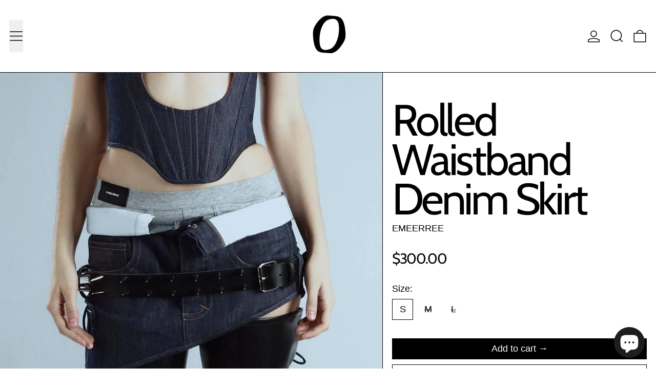

--- FILE ---
content_type: text/javascript; charset=utf-8
request_url: https://ap0cene.com/products/rolled-waistband-denim-skirt.js
body_size: 1885
content:
{"id":7790886093057,"title":"Rolled Waistband Denim Skirt","handle":"rolled-waistband-denim-skirt","description":"\u003cp\u003eRolled Waistband Denim Skirt. This piece is handmade by our team in Spain. \u003cbr\u003e\u003cb\u003e\u003c\/b\u003e\u003c\/p\u003e\n\u003cp\u003e\u003cb\u003eThis item is made-to-order, expect additional processing time.\u003c\/b\u003e\u003cbr\u003e\u003cbr\u003e\u003cb\u003eColor: \u003c\/b\u003e Dark Denim \u003cbr\u003e\u003cbr\u003e\u003cb\u003eMaterial: \u003c\/b\u003e100% Cotton \u003cbr\u003e\u003cbr\u003e\u003cb\u003eDetails: \u003c\/b\u003eThe skirt has a low rise fit, and the buttons are always open. \u003cbr\u003e\u003cbr\u003e\u003cb\u003eDispatch Time: \u003c\/b\u003e1-2 weeks \u003cbr\u003e\u003cbr\u003e\u003cb\u003eCare Instructions: \u003c\/b\u003eMachine Wash.\u003cbr\u003e\u003c\/p\u003e\n\u003cstyle\u003e\u003c!--\n\/** LIGHTBOX MARKUP **\/\n\n\n.lightbox {\n\/* Default to hidden *\/\ndisplay: none;\n\n\n\/* Overlay entire screen *\/\nposition: fixed;\nz-index: 999;\ntop: 0;\nleft: 0;\nright: 0;\nbottom: 0;\n\n\/* A bit of padding around image *\/\npadding: 1em;\n\n\n\/* Translucent background *\/\nbackground: rgba(0, 0, 0, 0.8);\n}\n\n\n\/* Unhide the lightbox when it's the target *\/\n.lightbox:target {\ndisplay: block;\n}\n\n\n.lightbox span {\n\/* Full width and height *\/\ndisplay: block;\nwidth: 100%;\nheight: 100%;\n\n\n\/* Size and position background image *\/\nbackground-position: center;\nbackground-repeat: no-repeat;\nbackground-size: 800px;\n}\n\n\n@media only screen and (max-width: 800px) {\n.lightbox span {\nbackground-size: 95vw;\n}\n}\n--\u003e\u003c\/style\u003e\n\u003cp\u003e\u003c!-- thumbnail image wrapped in a link --\u003e \u003ca href=\"#img1\"\u003e \u003c\/a\u003e\u003c\/p\u003e\n\u003cdiv\u003e\u003ca href=\"#img1\"\u003eView Size Chart\u003c\/a\u003e\u003c\/div\u003e\n\u003ca href=\"#img1\"\u003e \u003c\/a\u003e \u003c!-- lightbox container hidden with CSS --\u003e \u003ca href=\"#\" class=\"lightbox\" id=\"img1\"\u003e \u003cspan style=\"background-image: url('https:\/\/cdn.shopify.com\/s\/files\/1\/0542\/1803\/1277\/files\/Skirt_EMEERRE.png?v=1660166342');\"\u003e\u003c\/span\u003e \u003c\/a\u003e \u003cbr\u003e\u003ci\u003e In making a purchase, you are directly supporting small artists by contributing to the ap0cene fund for creatives. A portion of all proceeds will be allocated to the fund.\u003c\/i\u003e \u003cbr\u003e\u003cbr\u003e \u003ca href=\"https:\/\/www.instagram.com\/emeerree.studio\"\u003e@emeerree.studio\u003c\/a\u003e","published_at":"2022-08-10T18:17:22-04:00","created_at":"2022-08-09T12:18:28-04:00","vendor":"EMEERREE","type":"Skirts","tags":["All","Dark Denim","Denim","EMEERREE","emeree","emmeerree","Fluid","Handmade","Mini","mini skirt","Set","Skirts","y2k"],"price":30000,"price_min":30000,"price_max":30000,"available":true,"price_varies":false,"compare_at_price":null,"compare_at_price_min":0,"compare_at_price_max":0,"compare_at_price_varies":false,"variants":[{"id":43184860102913,"title":"S","option1":"S","option2":null,"option3":null,"sku":"","requires_shipping":true,"taxable":true,"featured_image":{"id":38573179633921,"product_id":7790886093057,"position":1,"created_at":"2022-08-10T18:48:46-04:00","updated_at":"2025-01-26T21:47:25-05:00","alt":null,"width":1530,"height":1530,"src":"https:\/\/cdn.shopify.com\/s\/files\/1\/0542\/1803\/1277\/products\/EMEERREE_ECOMMERCE2734_4b6a3978-9135-429f-a319-78aed120f4f8.jpg?v=1737946045","variant_ids":[43184860102913,43184860135681,43184860168449]},"available":true,"name":"Rolled Waistband Denim Skirt - S","public_title":"S","options":["S"],"price":30000,"weight":100,"compare_at_price":null,"inventory_management":"shopify","barcode":"","featured_media":{"alt":null,"id":31147391615233,"position":1,"preview_image":{"aspect_ratio":1.0,"height":1530,"width":1530,"src":"https:\/\/cdn.shopify.com\/s\/files\/1\/0542\/1803\/1277\/products\/EMEERREE_ECOMMERCE2734_4b6a3978-9135-429f-a319-78aed120f4f8.jpg?v=1737946045"}},"requires_selling_plan":false,"selling_plan_allocations":[]},{"id":43184860135681,"title":"M","option1":"M","option2":null,"option3":null,"sku":"","requires_shipping":true,"taxable":true,"featured_image":{"id":38573179633921,"product_id":7790886093057,"position":1,"created_at":"2022-08-10T18:48:46-04:00","updated_at":"2025-01-26T21:47:25-05:00","alt":null,"width":1530,"height":1530,"src":"https:\/\/cdn.shopify.com\/s\/files\/1\/0542\/1803\/1277\/products\/EMEERREE_ECOMMERCE2734_4b6a3978-9135-429f-a319-78aed120f4f8.jpg?v=1737946045","variant_ids":[43184860102913,43184860135681,43184860168449]},"available":false,"name":"Rolled Waistband Denim Skirt - M","public_title":"M","options":["M"],"price":30000,"weight":100,"compare_at_price":null,"inventory_management":"shopify","barcode":"","featured_media":{"alt":null,"id":31147391615233,"position":1,"preview_image":{"aspect_ratio":1.0,"height":1530,"width":1530,"src":"https:\/\/cdn.shopify.com\/s\/files\/1\/0542\/1803\/1277\/products\/EMEERREE_ECOMMERCE2734_4b6a3978-9135-429f-a319-78aed120f4f8.jpg?v=1737946045"}},"requires_selling_plan":false,"selling_plan_allocations":[]},{"id":43184860168449,"title":"L","option1":"L","option2":null,"option3":null,"sku":"","requires_shipping":true,"taxable":true,"featured_image":{"id":38573179633921,"product_id":7790886093057,"position":1,"created_at":"2022-08-10T18:48:46-04:00","updated_at":"2025-01-26T21:47:25-05:00","alt":null,"width":1530,"height":1530,"src":"https:\/\/cdn.shopify.com\/s\/files\/1\/0542\/1803\/1277\/products\/EMEERREE_ECOMMERCE2734_4b6a3978-9135-429f-a319-78aed120f4f8.jpg?v=1737946045","variant_ids":[43184860102913,43184860135681,43184860168449]},"available":false,"name":"Rolled Waistband Denim Skirt - L","public_title":"L","options":["L"],"price":30000,"weight":100,"compare_at_price":null,"inventory_management":"shopify","barcode":"","featured_media":{"alt":null,"id":31147391615233,"position":1,"preview_image":{"aspect_ratio":1.0,"height":1530,"width":1530,"src":"https:\/\/cdn.shopify.com\/s\/files\/1\/0542\/1803\/1277\/products\/EMEERREE_ECOMMERCE2734_4b6a3978-9135-429f-a319-78aed120f4f8.jpg?v=1737946045"}},"requires_selling_plan":false,"selling_plan_allocations":[]}],"images":["\/\/cdn.shopify.com\/s\/files\/1\/0542\/1803\/1277\/products\/EMEERREE_ECOMMERCE2734_4b6a3978-9135-429f-a319-78aed120f4f8.jpg?v=1737946045","\/\/cdn.shopify.com\/s\/files\/1\/0542\/1803\/1277\/products\/EMEERREE_ECOMMERCE2865_1f86b4ff-c96d-4f25-8878-34b68a181cd6.jpg?v=1737946047","\/\/cdn.shopify.com\/s\/files\/1\/0542\/1803\/1277\/products\/EMEERREE_ECOMMERCE2745_4362b7e2-c78b-464b-85a1-95bf2696a5eb.jpg?v=1737946049","\/\/cdn.shopify.com\/s\/files\/1\/0542\/1803\/1277\/products\/EMEERREE_ECOMMERCE2749_f3f5c1be-68c0-453f-9ef4-efd564aa8944.jpg?v=1737946050"],"featured_image":"\/\/cdn.shopify.com\/s\/files\/1\/0542\/1803\/1277\/products\/EMEERREE_ECOMMERCE2734_4b6a3978-9135-429f-a319-78aed120f4f8.jpg?v=1737946045","options":[{"name":"Size","position":1,"values":["S","M","L"]}],"url":"\/products\/rolled-waistband-denim-skirt","media":[{"alt":null,"id":31147391615233,"position":1,"preview_image":{"aspect_ratio":1.0,"height":1530,"width":1530,"src":"https:\/\/cdn.shopify.com\/s\/files\/1\/0542\/1803\/1277\/products\/EMEERREE_ECOMMERCE2734_4b6a3978-9135-429f-a319-78aed120f4f8.jpg?v=1737946045"},"aspect_ratio":1.0,"height":1530,"media_type":"image","src":"https:\/\/cdn.shopify.com\/s\/files\/1\/0542\/1803\/1277\/products\/EMEERREE_ECOMMERCE2734_4b6a3978-9135-429f-a319-78aed120f4f8.jpg?v=1737946045","width":1530},{"alt":null,"id":31137661550849,"position":2,"preview_image":{"aspect_ratio":0.8,"height":4377,"width":3500,"src":"https:\/\/cdn.shopify.com\/s\/files\/1\/0542\/1803\/1277\/products\/EMEERREE_ECOMMERCE2865_1f86b4ff-c96d-4f25-8878-34b68a181cd6.jpg?v=1737946047"},"aspect_ratio":0.8,"height":4377,"media_type":"image","src":"https:\/\/cdn.shopify.com\/s\/files\/1\/0542\/1803\/1277\/products\/EMEERREE_ECOMMERCE2865_1f86b4ff-c96d-4f25-8878-34b68a181cd6.jpg?v=1737946047","width":3500},{"alt":null,"id":31137661485313,"position":3,"preview_image":{"aspect_ratio":0.8,"height":4376,"width":3500,"src":"https:\/\/cdn.shopify.com\/s\/files\/1\/0542\/1803\/1277\/products\/EMEERREE_ECOMMERCE2745_4362b7e2-c78b-464b-85a1-95bf2696a5eb.jpg?v=1737946049"},"aspect_ratio":0.8,"height":4376,"media_type":"image","src":"https:\/\/cdn.shopify.com\/s\/files\/1\/0542\/1803\/1277\/products\/EMEERREE_ECOMMERCE2745_4362b7e2-c78b-464b-85a1-95bf2696a5eb.jpg?v=1737946049","width":3500},{"alt":null,"id":31137661518081,"position":4,"preview_image":{"aspect_ratio":0.8,"height":4375,"width":3500,"src":"https:\/\/cdn.shopify.com\/s\/files\/1\/0542\/1803\/1277\/products\/EMEERREE_ECOMMERCE2749_f3f5c1be-68c0-453f-9ef4-efd564aa8944.jpg?v=1737946050"},"aspect_ratio":0.8,"height":4375,"media_type":"image","src":"https:\/\/cdn.shopify.com\/s\/files\/1\/0542\/1803\/1277\/products\/EMEERREE_ECOMMERCE2749_f3f5c1be-68c0-453f-9ef4-efd564aa8944.jpg?v=1737946050","width":3500}],"requires_selling_plan":false,"selling_plan_groups":[]}

--- FILE ---
content_type: text/javascript; charset=utf-8
request_url: https://ap0cene.com/products/rolled-waistband-denim-skirt.js
body_size: 1504
content:
{"id":7790886093057,"title":"Rolled Waistband Denim Skirt","handle":"rolled-waistband-denim-skirt","description":"\u003cp\u003eRolled Waistband Denim Skirt. This piece is handmade by our team in Spain. \u003cbr\u003e\u003cb\u003e\u003c\/b\u003e\u003c\/p\u003e\n\u003cp\u003e\u003cb\u003eThis item is made-to-order, expect additional processing time.\u003c\/b\u003e\u003cbr\u003e\u003cbr\u003e\u003cb\u003eColor: \u003c\/b\u003e Dark Denim \u003cbr\u003e\u003cbr\u003e\u003cb\u003eMaterial: \u003c\/b\u003e100% Cotton \u003cbr\u003e\u003cbr\u003e\u003cb\u003eDetails: \u003c\/b\u003eThe skirt has a low rise fit, and the buttons are always open. \u003cbr\u003e\u003cbr\u003e\u003cb\u003eDispatch Time: \u003c\/b\u003e1-2 weeks \u003cbr\u003e\u003cbr\u003e\u003cb\u003eCare Instructions: \u003c\/b\u003eMachine Wash.\u003cbr\u003e\u003c\/p\u003e\n\u003cstyle\u003e\u003c!--\n\/** LIGHTBOX MARKUP **\/\n\n\n.lightbox {\n\/* Default to hidden *\/\ndisplay: none;\n\n\n\/* Overlay entire screen *\/\nposition: fixed;\nz-index: 999;\ntop: 0;\nleft: 0;\nright: 0;\nbottom: 0;\n\n\/* A bit of padding around image *\/\npadding: 1em;\n\n\n\/* Translucent background *\/\nbackground: rgba(0, 0, 0, 0.8);\n}\n\n\n\/* Unhide the lightbox when it's the target *\/\n.lightbox:target {\ndisplay: block;\n}\n\n\n.lightbox span {\n\/* Full width and height *\/\ndisplay: block;\nwidth: 100%;\nheight: 100%;\n\n\n\/* Size and position background image *\/\nbackground-position: center;\nbackground-repeat: no-repeat;\nbackground-size: 800px;\n}\n\n\n@media only screen and (max-width: 800px) {\n.lightbox span {\nbackground-size: 95vw;\n}\n}\n--\u003e\u003c\/style\u003e\n\u003cp\u003e\u003c!-- thumbnail image wrapped in a link --\u003e \u003ca href=\"#img1\"\u003e \u003c\/a\u003e\u003c\/p\u003e\n\u003cdiv\u003e\u003ca href=\"#img1\"\u003eView Size Chart\u003c\/a\u003e\u003c\/div\u003e\n\u003ca href=\"#img1\"\u003e \u003c\/a\u003e \u003c!-- lightbox container hidden with CSS --\u003e \u003ca href=\"#\" class=\"lightbox\" id=\"img1\"\u003e \u003cspan style=\"background-image: url('https:\/\/cdn.shopify.com\/s\/files\/1\/0542\/1803\/1277\/files\/Skirt_EMEERRE.png?v=1660166342');\"\u003e\u003c\/span\u003e \u003c\/a\u003e \u003cbr\u003e\u003ci\u003e In making a purchase, you are directly supporting small artists by contributing to the ap0cene fund for creatives. A portion of all proceeds will be allocated to the fund.\u003c\/i\u003e \u003cbr\u003e\u003cbr\u003e \u003ca href=\"https:\/\/www.instagram.com\/emeerree.studio\"\u003e@emeerree.studio\u003c\/a\u003e","published_at":"2022-08-10T18:17:22-04:00","created_at":"2022-08-09T12:18:28-04:00","vendor":"EMEERREE","type":"Skirts","tags":["All","Dark Denim","Denim","EMEERREE","emeree","emmeerree","Fluid","Handmade","Mini","mini skirt","Set","Skirts","y2k"],"price":30000,"price_min":30000,"price_max":30000,"available":true,"price_varies":false,"compare_at_price":null,"compare_at_price_min":0,"compare_at_price_max":0,"compare_at_price_varies":false,"variants":[{"id":43184860102913,"title":"S","option1":"S","option2":null,"option3":null,"sku":"","requires_shipping":true,"taxable":true,"featured_image":{"id":38573179633921,"product_id":7790886093057,"position":1,"created_at":"2022-08-10T18:48:46-04:00","updated_at":"2025-01-26T21:47:25-05:00","alt":null,"width":1530,"height":1530,"src":"https:\/\/cdn.shopify.com\/s\/files\/1\/0542\/1803\/1277\/products\/EMEERREE_ECOMMERCE2734_4b6a3978-9135-429f-a319-78aed120f4f8.jpg?v=1737946045","variant_ids":[43184860102913,43184860135681,43184860168449]},"available":true,"name":"Rolled Waistband Denim Skirt - S","public_title":"S","options":["S"],"price":30000,"weight":100,"compare_at_price":null,"inventory_management":"shopify","barcode":"","featured_media":{"alt":null,"id":31147391615233,"position":1,"preview_image":{"aspect_ratio":1.0,"height":1530,"width":1530,"src":"https:\/\/cdn.shopify.com\/s\/files\/1\/0542\/1803\/1277\/products\/EMEERREE_ECOMMERCE2734_4b6a3978-9135-429f-a319-78aed120f4f8.jpg?v=1737946045"}},"requires_selling_plan":false,"selling_plan_allocations":[]},{"id":43184860135681,"title":"M","option1":"M","option2":null,"option3":null,"sku":"","requires_shipping":true,"taxable":true,"featured_image":{"id":38573179633921,"product_id":7790886093057,"position":1,"created_at":"2022-08-10T18:48:46-04:00","updated_at":"2025-01-26T21:47:25-05:00","alt":null,"width":1530,"height":1530,"src":"https:\/\/cdn.shopify.com\/s\/files\/1\/0542\/1803\/1277\/products\/EMEERREE_ECOMMERCE2734_4b6a3978-9135-429f-a319-78aed120f4f8.jpg?v=1737946045","variant_ids":[43184860102913,43184860135681,43184860168449]},"available":false,"name":"Rolled Waistband Denim Skirt - M","public_title":"M","options":["M"],"price":30000,"weight":100,"compare_at_price":null,"inventory_management":"shopify","barcode":"","featured_media":{"alt":null,"id":31147391615233,"position":1,"preview_image":{"aspect_ratio":1.0,"height":1530,"width":1530,"src":"https:\/\/cdn.shopify.com\/s\/files\/1\/0542\/1803\/1277\/products\/EMEERREE_ECOMMERCE2734_4b6a3978-9135-429f-a319-78aed120f4f8.jpg?v=1737946045"}},"requires_selling_plan":false,"selling_plan_allocations":[]},{"id":43184860168449,"title":"L","option1":"L","option2":null,"option3":null,"sku":"","requires_shipping":true,"taxable":true,"featured_image":{"id":38573179633921,"product_id":7790886093057,"position":1,"created_at":"2022-08-10T18:48:46-04:00","updated_at":"2025-01-26T21:47:25-05:00","alt":null,"width":1530,"height":1530,"src":"https:\/\/cdn.shopify.com\/s\/files\/1\/0542\/1803\/1277\/products\/EMEERREE_ECOMMERCE2734_4b6a3978-9135-429f-a319-78aed120f4f8.jpg?v=1737946045","variant_ids":[43184860102913,43184860135681,43184860168449]},"available":false,"name":"Rolled Waistband Denim Skirt - L","public_title":"L","options":["L"],"price":30000,"weight":100,"compare_at_price":null,"inventory_management":"shopify","barcode":"","featured_media":{"alt":null,"id":31147391615233,"position":1,"preview_image":{"aspect_ratio":1.0,"height":1530,"width":1530,"src":"https:\/\/cdn.shopify.com\/s\/files\/1\/0542\/1803\/1277\/products\/EMEERREE_ECOMMERCE2734_4b6a3978-9135-429f-a319-78aed120f4f8.jpg?v=1737946045"}},"requires_selling_plan":false,"selling_plan_allocations":[]}],"images":["\/\/cdn.shopify.com\/s\/files\/1\/0542\/1803\/1277\/products\/EMEERREE_ECOMMERCE2734_4b6a3978-9135-429f-a319-78aed120f4f8.jpg?v=1737946045","\/\/cdn.shopify.com\/s\/files\/1\/0542\/1803\/1277\/products\/EMEERREE_ECOMMERCE2865_1f86b4ff-c96d-4f25-8878-34b68a181cd6.jpg?v=1737946047","\/\/cdn.shopify.com\/s\/files\/1\/0542\/1803\/1277\/products\/EMEERREE_ECOMMERCE2745_4362b7e2-c78b-464b-85a1-95bf2696a5eb.jpg?v=1737946049","\/\/cdn.shopify.com\/s\/files\/1\/0542\/1803\/1277\/products\/EMEERREE_ECOMMERCE2749_f3f5c1be-68c0-453f-9ef4-efd564aa8944.jpg?v=1737946050"],"featured_image":"\/\/cdn.shopify.com\/s\/files\/1\/0542\/1803\/1277\/products\/EMEERREE_ECOMMERCE2734_4b6a3978-9135-429f-a319-78aed120f4f8.jpg?v=1737946045","options":[{"name":"Size","position":1,"values":["S","M","L"]}],"url":"\/products\/rolled-waistband-denim-skirt","media":[{"alt":null,"id":31147391615233,"position":1,"preview_image":{"aspect_ratio":1.0,"height":1530,"width":1530,"src":"https:\/\/cdn.shopify.com\/s\/files\/1\/0542\/1803\/1277\/products\/EMEERREE_ECOMMERCE2734_4b6a3978-9135-429f-a319-78aed120f4f8.jpg?v=1737946045"},"aspect_ratio":1.0,"height":1530,"media_type":"image","src":"https:\/\/cdn.shopify.com\/s\/files\/1\/0542\/1803\/1277\/products\/EMEERREE_ECOMMERCE2734_4b6a3978-9135-429f-a319-78aed120f4f8.jpg?v=1737946045","width":1530},{"alt":null,"id":31137661550849,"position":2,"preview_image":{"aspect_ratio":0.8,"height":4377,"width":3500,"src":"https:\/\/cdn.shopify.com\/s\/files\/1\/0542\/1803\/1277\/products\/EMEERREE_ECOMMERCE2865_1f86b4ff-c96d-4f25-8878-34b68a181cd6.jpg?v=1737946047"},"aspect_ratio":0.8,"height":4377,"media_type":"image","src":"https:\/\/cdn.shopify.com\/s\/files\/1\/0542\/1803\/1277\/products\/EMEERREE_ECOMMERCE2865_1f86b4ff-c96d-4f25-8878-34b68a181cd6.jpg?v=1737946047","width":3500},{"alt":null,"id":31137661485313,"position":3,"preview_image":{"aspect_ratio":0.8,"height":4376,"width":3500,"src":"https:\/\/cdn.shopify.com\/s\/files\/1\/0542\/1803\/1277\/products\/EMEERREE_ECOMMERCE2745_4362b7e2-c78b-464b-85a1-95bf2696a5eb.jpg?v=1737946049"},"aspect_ratio":0.8,"height":4376,"media_type":"image","src":"https:\/\/cdn.shopify.com\/s\/files\/1\/0542\/1803\/1277\/products\/EMEERREE_ECOMMERCE2745_4362b7e2-c78b-464b-85a1-95bf2696a5eb.jpg?v=1737946049","width":3500},{"alt":null,"id":31137661518081,"position":4,"preview_image":{"aspect_ratio":0.8,"height":4375,"width":3500,"src":"https:\/\/cdn.shopify.com\/s\/files\/1\/0542\/1803\/1277\/products\/EMEERREE_ECOMMERCE2749_f3f5c1be-68c0-453f-9ef4-efd564aa8944.jpg?v=1737946050"},"aspect_ratio":0.8,"height":4375,"media_type":"image","src":"https:\/\/cdn.shopify.com\/s\/files\/1\/0542\/1803\/1277\/products\/EMEERREE_ECOMMERCE2749_f3f5c1be-68c0-453f-9ef4-efd564aa8944.jpg?v=1737946050","width":3500}],"requires_selling_plan":false,"selling_plan_groups":[]}